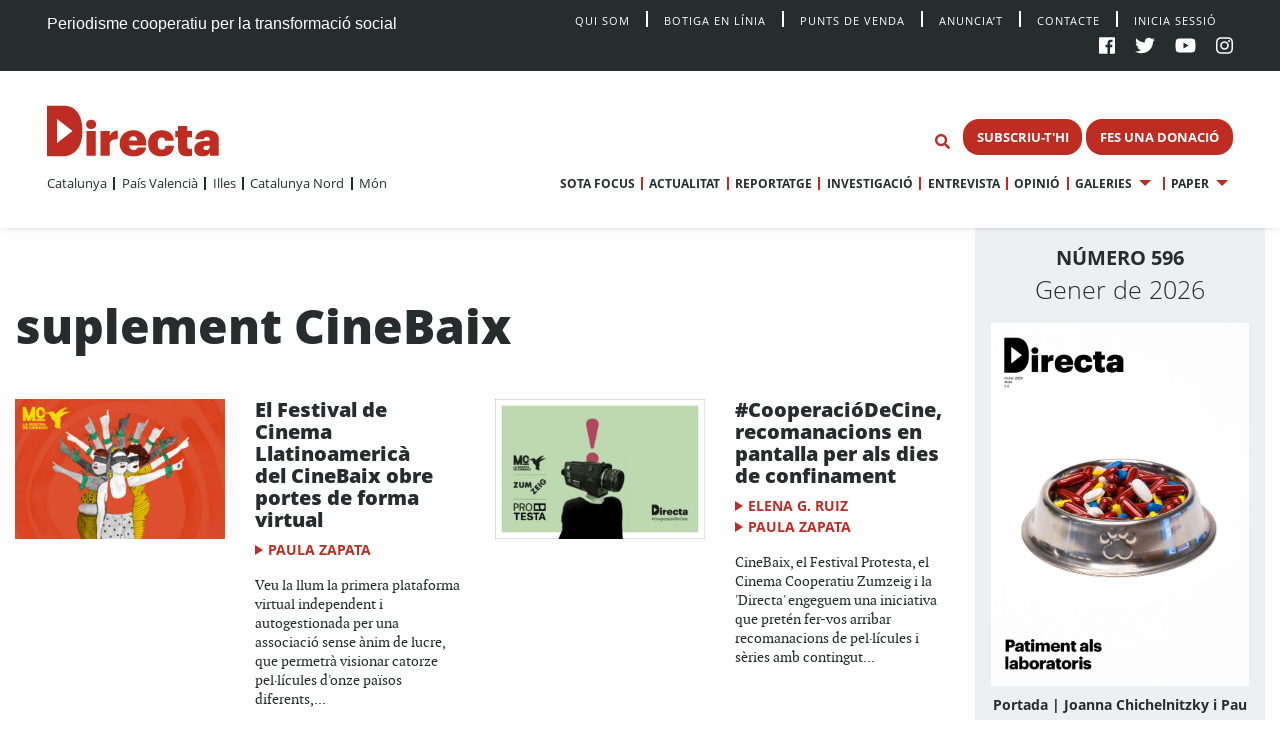

--- FILE ---
content_type: text/html; charset=UTF-8
request_url: https://directa.cat/tag/suplement-cinebaix/
body_size: 10965
content:
<!doctype html>
<html lang="ca">
  <head>
  <meta charset="utf-8">
  <meta http-equiv="x-ua-compatible" content="ie=edge">
  <meta name="viewport" content="width=device-width, initial-scale=1, shrink-to-fit=no">
  <meta name='robots' content='index, follow, max-image-preview:large, max-snippet:-1, max-video-preview:-1' />

	<!-- This site is optimized with the Yoast SEO plugin v20.13 - https://yoast.com/wordpress/plugins/seo/ -->
	<title>suplement CineBaix Archives - directa.cat</title>
	<link rel="canonical" href="https://directa.cat/tag/suplement-cinebaix/" />
	<meta property="og:locale" content="ca_ES" />
	<meta property="og:type" content="article" />
	<meta property="og:title" content="suplement CineBaix Archives - directa.cat" />
	<meta property="og:url" content="https://directa.cat/tag/suplement-cinebaix/" />
	<meta property="og:site_name" content="directa.cat" />
	<meta name="twitter:card" content="summary_large_image" />
	<script type="application/ld+json" class="yoast-schema-graph">{"@context":"https://schema.org","@graph":[{"@type":"CollectionPage","@id":"https://directa.cat/tag/suplement-cinebaix/","url":"https://directa.cat/tag/suplement-cinebaix/","name":"suplement CineBaix Archives - directa.cat","isPartOf":{"@id":"https://directa.cat/#website"},"primaryImageOfPage":{"@id":"https://directa.cat/tag/suplement-cinebaix/#primaryimage"},"image":{"@id":"https://directa.cat/tag/suplement-cinebaix/#primaryimage"},"thumbnailUrl":"/app/uploads/2020/04/IMATGE-NOTI-CINEBAIX-WEB-01.jpg","breadcrumb":{"@id":"https://directa.cat/tag/suplement-cinebaix/#breadcrumb"},"inLanguage":"ca"},{"@type":"ImageObject","inLanguage":"ca","@id":"https://directa.cat/tag/suplement-cinebaix/#primaryimage","url":"/app/uploads/2020/04/IMATGE-NOTI-CINEBAIX-WEB-01.jpg","contentUrl":"/app/uploads/2020/04/IMATGE-NOTI-CINEBAIX-WEB-01.jpg","width":1440,"height":960},{"@type":"BreadcrumbList","@id":"https://directa.cat/tag/suplement-cinebaix/#breadcrumb","itemListElement":[{"@type":"ListItem","position":1,"name":"Home","item":"https://directa.cat/"},{"@type":"ListItem","position":2,"name":"suplement CineBaix"}]},{"@type":"WebSite","@id":"https://directa.cat/#website","url":"https://directa.cat/","name":"directa.cat","description":"Mitjà d&#039;informació per la transformació social","potentialAction":[{"@type":"SearchAction","target":{"@type":"EntryPoint","urlTemplate":"https://directa.cat/?s={search_term_string}"},"query-input":"required name=search_term_string"}],"inLanguage":"ca"}]}</script>
	<!-- / Yoast SEO plugin. -->


<link rel='dns-prefetch' href='//cdn.jsdelivr.net' />
<link rel="alternate" type="application/rss+xml" title="directa.cat &raquo; suplement CineBaix Canal de les etiquetes" href="https://directa.cat/tag/suplement-cinebaix/feed/" />
<link rel='stylesheet' id='wp-block-library-css' href='https://directa.cat/wp/wp-includes/css/dist/block-library/style.min.css?ver=6.2.2' type='text/css' media='all' />
<link rel='stylesheet' id='classic-theme-styles-css' href='https://directa.cat/wp/wp-includes/css/classic-themes.min.css?ver=6.2.2' type='text/css' media='all' />
<style id='global-styles-inline-css' type='text/css'>
body{--wp--preset--color--black: #000000;--wp--preset--color--cyan-bluish-gray: #abb8c3;--wp--preset--color--white: #ffffff;--wp--preset--color--pale-pink: #f78da7;--wp--preset--color--vivid-red: #cf2e2e;--wp--preset--color--luminous-vivid-orange: #ff6900;--wp--preset--color--luminous-vivid-amber: #fcb900;--wp--preset--color--light-green-cyan: #7bdcb5;--wp--preset--color--vivid-green-cyan: #00d084;--wp--preset--color--pale-cyan-blue: #8ed1fc;--wp--preset--color--vivid-cyan-blue: #0693e3;--wp--preset--color--vivid-purple: #9b51e0;--wp--preset--gradient--vivid-cyan-blue-to-vivid-purple: linear-gradient(135deg,rgba(6,147,227,1) 0%,rgb(155,81,224) 100%);--wp--preset--gradient--light-green-cyan-to-vivid-green-cyan: linear-gradient(135deg,rgb(122,220,180) 0%,rgb(0,208,130) 100%);--wp--preset--gradient--luminous-vivid-amber-to-luminous-vivid-orange: linear-gradient(135deg,rgba(252,185,0,1) 0%,rgba(255,105,0,1) 100%);--wp--preset--gradient--luminous-vivid-orange-to-vivid-red: linear-gradient(135deg,rgba(255,105,0,1) 0%,rgb(207,46,46) 100%);--wp--preset--gradient--very-light-gray-to-cyan-bluish-gray: linear-gradient(135deg,rgb(238,238,238) 0%,rgb(169,184,195) 100%);--wp--preset--gradient--cool-to-warm-spectrum: linear-gradient(135deg,rgb(74,234,220) 0%,rgb(151,120,209) 20%,rgb(207,42,186) 40%,rgb(238,44,130) 60%,rgb(251,105,98) 80%,rgb(254,248,76) 100%);--wp--preset--gradient--blush-light-purple: linear-gradient(135deg,rgb(255,206,236) 0%,rgb(152,150,240) 100%);--wp--preset--gradient--blush-bordeaux: linear-gradient(135deg,rgb(254,205,165) 0%,rgb(254,45,45) 50%,rgb(107,0,62) 100%);--wp--preset--gradient--luminous-dusk: linear-gradient(135deg,rgb(255,203,112) 0%,rgb(199,81,192) 50%,rgb(65,88,208) 100%);--wp--preset--gradient--pale-ocean: linear-gradient(135deg,rgb(255,245,203) 0%,rgb(182,227,212) 50%,rgb(51,167,181) 100%);--wp--preset--gradient--electric-grass: linear-gradient(135deg,rgb(202,248,128) 0%,rgb(113,206,126) 100%);--wp--preset--gradient--midnight: linear-gradient(135deg,rgb(2,3,129) 0%,rgb(40,116,252) 100%);--wp--preset--duotone--dark-grayscale: url('#wp-duotone-dark-grayscale');--wp--preset--duotone--grayscale: url('#wp-duotone-grayscale');--wp--preset--duotone--purple-yellow: url('#wp-duotone-purple-yellow');--wp--preset--duotone--blue-red: url('#wp-duotone-blue-red');--wp--preset--duotone--midnight: url('#wp-duotone-midnight');--wp--preset--duotone--magenta-yellow: url('#wp-duotone-magenta-yellow');--wp--preset--duotone--purple-green: url('#wp-duotone-purple-green');--wp--preset--duotone--blue-orange: url('#wp-duotone-blue-orange');--wp--preset--font-size--small: 13px;--wp--preset--font-size--medium: 20px;--wp--preset--font-size--large: 36px;--wp--preset--font-size--x-large: 42px;--wp--preset--spacing--20: 0.44rem;--wp--preset--spacing--30: 0.67rem;--wp--preset--spacing--40: 1rem;--wp--preset--spacing--50: 1.5rem;--wp--preset--spacing--60: 2.25rem;--wp--preset--spacing--70: 3.38rem;--wp--preset--spacing--80: 5.06rem;--wp--preset--shadow--natural: 6px 6px 9px rgba(0, 0, 0, 0.2);--wp--preset--shadow--deep: 12px 12px 50px rgba(0, 0, 0, 0.4);--wp--preset--shadow--sharp: 6px 6px 0px rgba(0, 0, 0, 0.2);--wp--preset--shadow--outlined: 6px 6px 0px -3px rgba(255, 255, 255, 1), 6px 6px rgba(0, 0, 0, 1);--wp--preset--shadow--crisp: 6px 6px 0px rgba(0, 0, 0, 1);}:where(.is-layout-flex){gap: 0.5em;}body .is-layout-flow > .alignleft{float: left;margin-inline-start: 0;margin-inline-end: 2em;}body .is-layout-flow > .alignright{float: right;margin-inline-start: 2em;margin-inline-end: 0;}body .is-layout-flow > .aligncenter{margin-left: auto !important;margin-right: auto !important;}body .is-layout-constrained > .alignleft{float: left;margin-inline-start: 0;margin-inline-end: 2em;}body .is-layout-constrained > .alignright{float: right;margin-inline-start: 2em;margin-inline-end: 0;}body .is-layout-constrained > .aligncenter{margin-left: auto !important;margin-right: auto !important;}body .is-layout-constrained > :where(:not(.alignleft):not(.alignright):not(.alignfull)){max-width: var(--wp--style--global--content-size);margin-left: auto !important;margin-right: auto !important;}body .is-layout-constrained > .alignwide{max-width: var(--wp--style--global--wide-size);}body .is-layout-flex{display: flex;}body .is-layout-flex{flex-wrap: wrap;align-items: center;}body .is-layout-flex > *{margin: 0;}:where(.wp-block-columns.is-layout-flex){gap: 2em;}.has-black-color{color: var(--wp--preset--color--black) !important;}.has-cyan-bluish-gray-color{color: var(--wp--preset--color--cyan-bluish-gray) !important;}.has-white-color{color: var(--wp--preset--color--white) !important;}.has-pale-pink-color{color: var(--wp--preset--color--pale-pink) !important;}.has-vivid-red-color{color: var(--wp--preset--color--vivid-red) !important;}.has-luminous-vivid-orange-color{color: var(--wp--preset--color--luminous-vivid-orange) !important;}.has-luminous-vivid-amber-color{color: var(--wp--preset--color--luminous-vivid-amber) !important;}.has-light-green-cyan-color{color: var(--wp--preset--color--light-green-cyan) !important;}.has-vivid-green-cyan-color{color: var(--wp--preset--color--vivid-green-cyan) !important;}.has-pale-cyan-blue-color{color: var(--wp--preset--color--pale-cyan-blue) !important;}.has-vivid-cyan-blue-color{color: var(--wp--preset--color--vivid-cyan-blue) !important;}.has-vivid-purple-color{color: var(--wp--preset--color--vivid-purple) !important;}.has-black-background-color{background-color: var(--wp--preset--color--black) !important;}.has-cyan-bluish-gray-background-color{background-color: var(--wp--preset--color--cyan-bluish-gray) !important;}.has-white-background-color{background-color: var(--wp--preset--color--white) !important;}.has-pale-pink-background-color{background-color: var(--wp--preset--color--pale-pink) !important;}.has-vivid-red-background-color{background-color: var(--wp--preset--color--vivid-red) !important;}.has-luminous-vivid-orange-background-color{background-color: var(--wp--preset--color--luminous-vivid-orange) !important;}.has-luminous-vivid-amber-background-color{background-color: var(--wp--preset--color--luminous-vivid-amber) !important;}.has-light-green-cyan-background-color{background-color: var(--wp--preset--color--light-green-cyan) !important;}.has-vivid-green-cyan-background-color{background-color: var(--wp--preset--color--vivid-green-cyan) !important;}.has-pale-cyan-blue-background-color{background-color: var(--wp--preset--color--pale-cyan-blue) !important;}.has-vivid-cyan-blue-background-color{background-color: var(--wp--preset--color--vivid-cyan-blue) !important;}.has-vivid-purple-background-color{background-color: var(--wp--preset--color--vivid-purple) !important;}.has-black-border-color{border-color: var(--wp--preset--color--black) !important;}.has-cyan-bluish-gray-border-color{border-color: var(--wp--preset--color--cyan-bluish-gray) !important;}.has-white-border-color{border-color: var(--wp--preset--color--white) !important;}.has-pale-pink-border-color{border-color: var(--wp--preset--color--pale-pink) !important;}.has-vivid-red-border-color{border-color: var(--wp--preset--color--vivid-red) !important;}.has-luminous-vivid-orange-border-color{border-color: var(--wp--preset--color--luminous-vivid-orange) !important;}.has-luminous-vivid-amber-border-color{border-color: var(--wp--preset--color--luminous-vivid-amber) !important;}.has-light-green-cyan-border-color{border-color: var(--wp--preset--color--light-green-cyan) !important;}.has-vivid-green-cyan-border-color{border-color: var(--wp--preset--color--vivid-green-cyan) !important;}.has-pale-cyan-blue-border-color{border-color: var(--wp--preset--color--pale-cyan-blue) !important;}.has-vivid-cyan-blue-border-color{border-color: var(--wp--preset--color--vivid-cyan-blue) !important;}.has-vivid-purple-border-color{border-color: var(--wp--preset--color--vivid-purple) !important;}.has-vivid-cyan-blue-to-vivid-purple-gradient-background{background: var(--wp--preset--gradient--vivid-cyan-blue-to-vivid-purple) !important;}.has-light-green-cyan-to-vivid-green-cyan-gradient-background{background: var(--wp--preset--gradient--light-green-cyan-to-vivid-green-cyan) !important;}.has-luminous-vivid-amber-to-luminous-vivid-orange-gradient-background{background: var(--wp--preset--gradient--luminous-vivid-amber-to-luminous-vivid-orange) !important;}.has-luminous-vivid-orange-to-vivid-red-gradient-background{background: var(--wp--preset--gradient--luminous-vivid-orange-to-vivid-red) !important;}.has-very-light-gray-to-cyan-bluish-gray-gradient-background{background: var(--wp--preset--gradient--very-light-gray-to-cyan-bluish-gray) !important;}.has-cool-to-warm-spectrum-gradient-background{background: var(--wp--preset--gradient--cool-to-warm-spectrum) !important;}.has-blush-light-purple-gradient-background{background: var(--wp--preset--gradient--blush-light-purple) !important;}.has-blush-bordeaux-gradient-background{background: var(--wp--preset--gradient--blush-bordeaux) !important;}.has-luminous-dusk-gradient-background{background: var(--wp--preset--gradient--luminous-dusk) !important;}.has-pale-ocean-gradient-background{background: var(--wp--preset--gradient--pale-ocean) !important;}.has-electric-grass-gradient-background{background: var(--wp--preset--gradient--electric-grass) !important;}.has-midnight-gradient-background{background: var(--wp--preset--gradient--midnight) !important;}.has-small-font-size{font-size: var(--wp--preset--font-size--small) !important;}.has-medium-font-size{font-size: var(--wp--preset--font-size--medium) !important;}.has-large-font-size{font-size: var(--wp--preset--font-size--large) !important;}.has-x-large-font-size{font-size: var(--wp--preset--font-size--x-large) !important;}
.wp-block-navigation a:where(:not(.wp-element-button)){color: inherit;}
:where(.wp-block-columns.is-layout-flex){gap: 2em;}
.wp-block-pullquote{font-size: 1.5em;line-height: 1.6;}
</style>
<link rel='stylesheet' id='style_login_widget-css' href='/app/plugins/miniorange-login-with-eve-online-google-facebook%20%20%20%20%20%20%20%20%20%20%20%20%20%20/css/style_login_widget.min.css?ver=6.26.11' type='text/css' media='all' />
<link rel='stylesheet' id='sage/main.css-css' href='/app/themes/directa-theme/dist/styles/main_b4f907df.css' type='text/css' media='all' />
<script type='text/javascript' src='https://directa.cat/wp/wp-includes/js/jquery/jquery.min.js?ver=3.6.4' id='jquery-core-js'></script>
<script type='text/javascript' src='https://directa.cat/wp/wp-includes/js/jquery/jquery-migrate.min.js?ver=3.4.0' id='jquery-migrate-js'></script>
<script type='text/javascript' src='https://cdn.jsdelivr.net/gh/alpinejs/alpine@v2.8.1/dist/alpine.min.js?ver=v2.8.1' id='alpine-js'></script>
<link rel="https://api.w.org/" href="https://directa.cat/wp-json/" /><link rel="alternate" type="application/json" href="https://directa.cat/wp-json/wp/v2/tags/5823" /><link rel="EditURI" type="application/rsd+xml" title="RSD" href="https://directa.cat/wp/xmlrpc.php?rsd" />
<link rel="wlwmanifest" type="application/wlwmanifest+xml" href="https://directa.cat/wp/wp-includes/wlwmanifest.xml" />
<meta name="generator" content="WordPress 6.2.2" />

<!-- This site is using AdRotate v5.12.2 to display their advertisements - https://ajdg.solutions/ -->
<!-- AdRotate CSS -->
<style type="text/css" media="screen">
	.g { margin:0px; padding:0px; overflow:hidden; line-height:1; zoom:1; }
	.g img { height:auto; }
	.g-col { position:relative; float:left; }
	.g-col:first-child { margin-left: 0; }
	.g-col:last-child { margin-right: 0; }
	@media only screen and (max-width: 480px) {
		.g-col, .g-dyn, .g-single { width:100%; margin-left:0; margin-right:0; }
	}
</style>
<!-- /AdRotate CSS -->

<link rel="icon" href="/app/uploads/2020/01/cropped-D-de-Directa-1-32x32.png" sizes="32x32" />
<link rel="icon" href="/app/uploads/2020/01/cropped-D-de-Directa-1-192x192.png" sizes="192x192" />
<link rel="apple-touch-icon" href="/app/uploads/2020/01/cropped-D-de-Directa-1-180x180.png" />
<meta name="msapplication-TileImage" content="/app/uploads/2020/01/cropped-D-de-Directa-1-270x270.png" />
<!-- Matomo -->
<script type="text/javascript">
  var _paq = window._paq = window._paq || [];
  /* tracker methods like "setCustomDimension" should be called before "trackPageView" */
  _paq.push(['trackAllContentImpressions']);
  _paq.push(['trackPageView']);
  _paq.push(['enableLinkTracking']);
  (function() {
    var u="//stats.directa.cat/";
    _paq.push(['setTrackerUrl', u+'matomo.php']);
    _paq.push(['setSiteId', '1']);
    var d=document, g=d.createElement('script'), s=d.getElementsByTagName('script')[0];
    g.type='text/javascript'; g.async=true; g.src=u+'matomo.js'; s.parentNode.insertBefore(g,s);
  })();
</script>
<!-- End Matomo Code -->
<!-- Global site tag (gtag.js) - Google Analytics -->
<script async src="https://www.googletagmanager.com/gtag/js?id=UA-227718072-1"></script>
<script>
  window.dataLayer = window.dataLayer || [];
  function gtag(){dataLayer.push(arguments);}
  gtag('js', new Date());

  gtag('config', 'UA-227718072-1');
</script>


</head>
  <body class="archive tag tag-suplement-cinebaix tag-5823 sidebar-primary app-data index-data archive-data tag-data tag-5823-data tag-suplement-cinebaix-data">
        <div class="social-bar row expanded bg-black cl-white fix-1-both">
    <div class="social-bar-left column large-4 medium-8 show-for-medium">
      <span>Periodisme cooperatiu per la transformació social</span>
    </div>

    <div class="social-bar-left column small-4 hide-for-medium">
      <span><a class="cl-white" title="directa.cat | Periodisme cooperatiu per la transformació social" href="/">directa.cat</a></span>
    </div>

    <div class="column large-8 medium-4 small-8">
    <div class="social-bar-right">
        <div class="menu social-bar-center text-right show-for-large">
                      <ul id="top-nav" class="menu simple vertical large-horizontal"><li><a class="navbar-item " href="/qui-som/">Qui Som</a></li><li><a class="navbar-item " href="https://botiga.directa.cat/">Botiga  en línia</a></li><li><a class="navbar-item " href="https://directa.cat/punts-de-venda/">Punts de venda</a></li><li><a class="navbar-item " href="https://directa.cat/publicitat/">Anuncia’t</a></li><li><a class="navbar-item " href="https://directa.cat/contacte/">Contacte</a></li><li><a href="/wp/?option=oauthredirect&app_name=LaDirecta Auth">Inicia sessió</a></li></ul>
                  </div>
        <ul>
          <li><a target="_blank" title="La Directa a Facebook" href="https://es-es.facebook.com/Directa/"><i class="fab fa-facebook"></a></i></li>
          <li><a target="_blank" title="La Directa a Twitter" href="https://twitter.com/la_directa"><i class="fab fa-twitter"></a></i></li>
          <li><a target="_blank" title="La Directa a Youtube" href="https://www.youtube.com/user/avdirecta"><i class="fab fa-youtube"></a></i></li>
          <li><a target="_blank" title="La Directa a Instagram" href="https://www.instagram.com/directa.cat/"><i class="fab fa-instagram"></a></i></li>
        </ul>
      </div>
    </div>
  </div>

  <div class="show-for-large" data-sticky-container data-check-every="-1" data-show-for="large" data-hide-for="medium">
    <div class="top-bar" id="responsive-menu" data-sticky data-margin-top='0' data-margin-bottom='0' data-top-anchor='48'>

      <div class="row expanded">
        <div class="column medium-3 show-for-large " data-dropdown-menu>
          <a class="header-logo" href="https://directa.cat/">
            
                          <svg id="directa__brand" version="1.1" x="0px" y="0px" viewBox="0 0 400 106" style="enable-background:new 0 0 361.7 106;" xml:space="preserve" width="190px" height="55.633px">
  <style type="text/css">
    .st0{fill:#BF2C22;}
  </style>
  <defs></defs>
  <g>
    <path class="st0" d="M21,78.4V27.7L53.7,53L21,78.4z M34.1,0.1c-0.3,0-0.6,0-1,0L22.1,0c-0.1,0-0.2,0-0.3,0H1.3C0.6,0,0,0.6,0,1.3
    v103.3c0,0.7,0.8,1.3,1.5,1.3h19.9l0,0l11.1,0c0.5,0,1,0.1,1.5,0.1c13.7,0,40.5-9.1,40.5-52.3C74.6,1.7,43.9,0.1,34.1,0.1"></path>
      <g>
        <path class="st0" d="M83.2,52.9h19.4v51.8H83.2V52.9z M82.3,39.2c0-5.8,4.6-9.9,10.6-9.9c5.9,0,10.5,4.2,10.5,9.9
        c0,5.7-4.6,9.8-10.5,9.8C86.8,49,82.3,44.9,82.3,39.2"></path>
        <path class="st0" d="M112.6,52.9h19.5v10.5c3.3-8,8.9-11.3,16.7-11.2v18.2c-10.8-0.6-16.7,3-16.7,10.4v23.9h-19.5V52.9z"></path>
        <path class="st0" d="M189.8,72.9c-0.2-5.6-2.9-8.9-8.1-8.9c-4.8,0-8.1,3.1-8.9,8.9H189.8z M153,79.5v-0.8
        c0-16.9,12.9-27.3,28.7-27.3c14.6,0,27,8.3,27,27v4.8h-36c0.5,6.2,4.2,9.6,9.7,9.6c5.5,0,7.5-2.6,8.1-5.5h18.2
        c-1.6,11.9-10.6,18.8-27.1,18.8C165.2,106,153,96.6,153,79.5"></path>
        <path class="st0" d="M212.9,79.6v-0.8c0-17.6,12.5-27.3,28.1-27.3c13,0,25,5.6,26,21.8h-18.3c-0.6-4.2-2.4-6.8-7.1-6.8
        c-5.7,0-8.7,4-8.7,11.9v0.8c0,8.4,2.8,12.7,9,12.7c4.5,0,7.4-2.8,7.9-7.8h17.5c-0.5,13.4-9.3,22-26.8,22
        C224.9,106,212.9,97.2,212.9,79.6"></path>
        <path class="st0" d="M276,87.4V66h-6V52.9h6V42.3h19.5v10.6h9.9V66h-9.9v19.5c0,3.6,1.9,5.1,5.1,5.1c1.8,0,3.2-0.2,4.9-0.8v14.7
        c-2.4,0.7-6,1.5-10.3,1.5C282.9,105.9,276,100.4,276,87.4"></path>
        <path class="st0" d="M342.4,86.6v-2.7h-4.2c-6.5,0-8.9,1.3-8.9,5c0,2.5,1.9,4.1,5.4,4.1C339.2,92.9,342.4,90.5,342.4,86.6
        M310.1,90.4c0-12.2,9.9-17,27.9-17h4.5v-0.9c0-4.4-0.8-7.5-6-7.5c-4.5,0-5.9,2.9-6.1,5.5H312c0.8-12.7,10.7-19.1,25.6-19.1
        c15.1,0,24.2,6.1,24.2,19.8v33.5h-18.8v-5.9c-2.2,3.6-6.7,7.2-15.2,7.2C318.4,106,310.1,101.5,310.1,90.4"></path>
        <g>
      		<circle class="live-minut" cx="375" cy="42" r="8" />
      	</g>
      </g>
  </g>
</svg>
                      </a>
        </div>

        <div class="column medium-9 text-right fix-1-up">
          <div class="column top-bar-right top-bar-right-sticky">
                          <ul id="main-nav" data-dropdown-menu class="menu dropdown simple vertical large-horizontal text-right"><li><a class="navbar-item " href="https://directa.cat/sotafocus/">Sota focus</a></li><li><a class="navbar-item " href="https://directa.cat/portada-actualitat/">Actualitat</a></li><li><a class="navbar-item " href="https://directa.cat/portada-reportatge/">Reportatge</a></li><li><a class="navbar-item " href="https://directa.cat/portada-investigacio/">Investigació</a></li><li><a class="navbar-item " href="https://directa.cat/portada-entrevistes/">Entrevista</a></li><li><a class="navbar-item " href="https://directa.cat/portada-opinio/">Opinió</a></li><li class="is-dropdown-submenu-parent"><a class="navbar-item " href="#">Galeries</a><ul class="menu nested"><li><a class="navbar-item " href="https://directa.cat/portada-fotogaleries/">Fotografia</a></li><li><a class="navbar-item " href="https://directa.cat/portada-video/">Vídeo</a></li><li><a class="navbar-item " href="https://directa.cat/portada-docs-directa/">Docs Directa</a></li><li><a class="navbar-item " href="http://www.interactius.directa.cat/#!/">Interactius</a></li></ul></li><li class="is-dropdown-submenu-parent"><a class="navbar-item " href="https://directa.cat/papers/">Paper</a><ul class="menu nested"><li><a class="navbar-item " href="https://directa.cat/categories/mensual/sota-focus/">Sota Focus</a></li><li><a class="navbar-item " href="https://directa.cat/categories/mensual/sobiranies/">Sobiranies</a></li><li><a class="navbar-item " href="https://directa.cat/categories/mensual/lentrevista/">L&#039;entrevista</a></li><li><a class="navbar-item " href="https://directa.cat/categories/mensual/internacional-nou-paper/">Internacional</a></li><li><a class="navbar-item " href="https://directa.cat/categories/mensual/ideari/">Ideari</a></li><li><a class="navbar-item " href="https://directa.cat/categories/mensual/som-cooperativa/">Som cooperativa</a></li></ul></li></ul>
                        </div>

          <ul id="top--search" class="menu menu-search bg-white">
    <li class="">
    <form role="search" method="get" action="/" name="mainSearch">
      <input id="search-form" class="hide" name="s" type="search" placeholder="Cerca" data-toggler="show" value="">
    </form>
    </li>
    <li class="">
      <button type="button" class="button bg-white cl-red" name="buttonSearch" value="Set Focus" data-toggle="search-form" >
        <i class="fas fa-search"></i>
      </button>
    </li>
</ul>

                      <span class="directa__header--buttons">
                              
                                  <a href="https://directa.cat/subscriu-thi/" class="button small menu--button">SUBSCRIU-T&#039;HI</a>
                                              
                                  <a href="https://directa.cat/campaigns/fes-una-donacio/" class="button small menu--button">FES UNA DONACIÓ</a>
                                          </span>
                  </div>
      </div>

      <div class="row expanded nav-menus">

        <div class="column top-bar-left">
                      <ul id="" data-dropdown-menu class="menu simple vertical large-horizontal"><li><a class="navbar-item " href="https://directa.cat/portada-catalunya/">Catalunya</a></li><li><a class="navbar-item " href="https://directa.cat/portada-pais-valencia/">País Valencià</a></li><li><a class="navbar-item " href="https://directa.cat/portada-illes/">Illes</a></li><li><a class="navbar-item " href="https://directa.cat/portada-catalunya-nord/">Catalunya Nord</a></li><li><a class="navbar-item " href="https://directa.cat/internacional/">Món</a></li></ul>
                    </div>

        <div class="column top-bar-right top-bar-right-unstuck">
                      <ul id="main-nav" data-dropdown-menu class="menu dropdown simple vertical large-horizontal text-right"><li><a class="navbar-item " href="https://directa.cat/sotafocus/">Sota focus</a></li><li><a class="navbar-item " href="https://directa.cat/portada-actualitat/">Actualitat</a></li><li><a class="navbar-item " href="https://directa.cat/portada-reportatge/">Reportatge</a></li><li><a class="navbar-item " href="https://directa.cat/portada-investigacio/">Investigació</a></li><li><a class="navbar-item " href="https://directa.cat/portada-entrevistes/">Entrevista</a></li><li><a class="navbar-item " href="https://directa.cat/portada-opinio/">Opinió</a></li><li class="is-dropdown-submenu-parent"><a class="navbar-item " href="#">Galeries</a><ul class="menu nested"><li><a class="navbar-item " href="https://directa.cat/portada-fotogaleries/">Fotografia</a></li><li><a class="navbar-item " href="https://directa.cat/portada-video/">Vídeo</a></li><li><a class="navbar-item " href="https://directa.cat/portada-docs-directa/">Docs Directa</a></li><li><a class="navbar-item " href="http://www.interactius.directa.cat/#!/">Interactius</a></li></ul></li><li class="is-dropdown-submenu-parent"><a class="navbar-item " href="https://directa.cat/papers/">Paper</a><ul class="menu nested"><li><a class="navbar-item " href="https://directa.cat/categories/mensual/sota-focus/">Sota Focus</a></li><li><a class="navbar-item " href="https://directa.cat/categories/mensual/sobiranies/">Sobiranies</a></li><li><a class="navbar-item " href="https://directa.cat/categories/mensual/lentrevista/">L&#039;entrevista</a></li><li><a class="navbar-item " href="https://directa.cat/categories/mensual/internacional-nou-paper/">Internacional</a></li><li><a class="navbar-item " href="https://directa.cat/categories/mensual/ideari/">Ideari</a></li><li><a class="navbar-item " href="https://directa.cat/categories/mensual/som-cooperativa/">Som cooperativa</a></li></ul></li></ul>
                    </div>
      </div>
    </div>
  </div>

<div id="" class="hide-for-large" data-hide-for="large" data-sticky data-margin-top='0' data-check-every="0" data-margin-bottom='0' data-top-anchor='48' data-sticky-on="small">
  <div class="title-bar bg-white show-for-small" data-hide-for="large" data-responsive-toggle="responsive-menu-m">

  <div id="menuToggle">
    <input class="menu-icon" type="checkbox" data-toggle="responsive-menu-m">
      <span></span>
      <span></span>
      <span></span>
    </input>
  </div>

    <div class="title-bar-title ">
      <a class="responsive-logo header-logo" href="https://directa.cat/">
                          <svg id="directa__brand" version="1.1" x="0px" y="0px" viewBox="0 0 400 106" style="enable-background:new 0 0 361.7 106;" xml:space="preserve" width="190px" height="55.633px">
  <style type="text/css">
    .st0{fill:#BF2C22;}
  </style>
  <defs></defs>
  <g>
    <path class="st0" d="M21,78.4V27.7L53.7,53L21,78.4z M34.1,0.1c-0.3,0-0.6,0-1,0L22.1,0c-0.1,0-0.2,0-0.3,0H1.3C0.6,0,0,0.6,0,1.3
    v103.3c0,0.7,0.8,1.3,1.5,1.3h19.9l0,0l11.1,0c0.5,0,1,0.1,1.5,0.1c13.7,0,40.5-9.1,40.5-52.3C74.6,1.7,43.9,0.1,34.1,0.1"></path>
      <g>
        <path class="st0" d="M83.2,52.9h19.4v51.8H83.2V52.9z M82.3,39.2c0-5.8,4.6-9.9,10.6-9.9c5.9,0,10.5,4.2,10.5,9.9
        c0,5.7-4.6,9.8-10.5,9.8C86.8,49,82.3,44.9,82.3,39.2"></path>
        <path class="st0" d="M112.6,52.9h19.5v10.5c3.3-8,8.9-11.3,16.7-11.2v18.2c-10.8-0.6-16.7,3-16.7,10.4v23.9h-19.5V52.9z"></path>
        <path class="st0" d="M189.8,72.9c-0.2-5.6-2.9-8.9-8.1-8.9c-4.8,0-8.1,3.1-8.9,8.9H189.8z M153,79.5v-0.8
        c0-16.9,12.9-27.3,28.7-27.3c14.6,0,27,8.3,27,27v4.8h-36c0.5,6.2,4.2,9.6,9.7,9.6c5.5,0,7.5-2.6,8.1-5.5h18.2
        c-1.6,11.9-10.6,18.8-27.1,18.8C165.2,106,153,96.6,153,79.5"></path>
        <path class="st0" d="M212.9,79.6v-0.8c0-17.6,12.5-27.3,28.1-27.3c13,0,25,5.6,26,21.8h-18.3c-0.6-4.2-2.4-6.8-7.1-6.8
        c-5.7,0-8.7,4-8.7,11.9v0.8c0,8.4,2.8,12.7,9,12.7c4.5,0,7.4-2.8,7.9-7.8h17.5c-0.5,13.4-9.3,22-26.8,22
        C224.9,106,212.9,97.2,212.9,79.6"></path>
        <path class="st0" d="M276,87.4V66h-6V52.9h6V42.3h19.5v10.6h9.9V66h-9.9v19.5c0,3.6,1.9,5.1,5.1,5.1c1.8,0,3.2-0.2,4.9-0.8v14.7
        c-2.4,0.7-6,1.5-10.3,1.5C282.9,105.9,276,100.4,276,87.4"></path>
        <path class="st0" d="M342.4,86.6v-2.7h-4.2c-6.5,0-8.9,1.3-8.9,5c0,2.5,1.9,4.1,5.4,4.1C339.2,92.9,342.4,90.5,342.4,86.6
        M310.1,90.4c0-12.2,9.9-17,27.9-17h4.5v-0.9c0-4.4-0.8-7.5-6-7.5c-4.5,0-5.9,2.9-6.1,5.5H312c0.8-12.7,10.7-19.1,25.6-19.1
        c15.1,0,24.2,6.1,24.2,19.8v33.5h-18.8v-5.9c-2.2,3.6-6.7,7.2-15.2,7.2C318.4,106,310.1,101.5,310.1,90.4"></path>
        <g>
      		<circle class="live-minut" cx="375" cy="42" r="8" />
      	</g>
      </g>
  </g>
</svg>
              </a>
    </div>

          <span class="directa__header--buttons">
                  
                      <a href="https://directa.cat/subscriu-thi/" class="button small menu--button">SUBSCRIU-T&#039;HI</a>
                            
                      <a href="https://directa.cat/campaigns/fes-una-donacio/" class="button small menu--button">FES UNA DONACIÓ</a>
                        </span>
    
    <div class="title-bar-right">
      <button type="button" class="button bg-white cl-red" name="buttonSearch" value="Set Focus" data-toggle="search-form-r" >
        <i class="fas fa-search"></i>
      </button>
    </div>
    <div class="row expanded search-input">
      <div class="column">
        <form id="search-form-r" class="hide input-group fix-1-up" data-toggler="show" role="search" method="get" action="/" name="mainSearch">

          <input name="s" class="input-group-field" type="search" placeholder="Cerca" value="">

          <div class=" input-group-button">
            <button type="submit" class="button bg-red cl-white" value="submit">
              ↵
            </button>
          </div>
        </form>
      </div>
    </div>

    <div id="responsive-menu-m" class="">
      <div class="social-bar-center">
                  <ul id="top-nav" class="menu horizontal align-left"><li><a class="navbar-item " href="/qui-som/">Qui Som</a></li><li><a class="navbar-item " href="https://botiga.directa.cat/">Botiga  en línia</a></li><li><a class="navbar-item " href="https://directa.cat/punts-de-venda/">Punts de venda</a></li><li><a class="navbar-item " href="https://directa.cat/publicitat/">Anuncia’t</a></li><li><a class="navbar-item " href="https://directa.cat/contacte/">Contacte</a></li><li><a href="/wp/?option=oauthredirect&app_name=LaDirecta Auth">Inicia sessió</a></li></ul>
                  </div>

        <div class="top-bar-left">
                      <ul id="" class="fix-1-both menu horizontal align-left"><li><a class="navbar-item " href="https://directa.cat/portada-catalunya/">Catalunya</a></li><li><a class="navbar-item " href="https://directa.cat/portada-pais-valencia/">País Valencià</a></li><li><a class="navbar-item " href="https://directa.cat/portada-illes/">Illes</a></li><li><a class="navbar-item " href="https://directa.cat/portada-catalunya-nord/">Catalunya Nord</a></li><li><a class="navbar-item " href="https://directa.cat/internacional/">Món</a></li></ul>
                      </div>

          <div class="top-bar-right bg-white">
                          <ul id="main-nav" class="vertical menu" data-responsive-menu="accordion large-dropdown"><li><a class="navbar-item " href="https://directa.cat/sotafocus/">Sota focus</a></li><li><a class="navbar-item " href="https://directa.cat/portada-actualitat/">Actualitat</a></li><li><a class="navbar-item " href="https://directa.cat/portada-reportatge/">Reportatge</a></li><li><a class="navbar-item " href="https://directa.cat/portada-investigacio/">Investigació</a></li><li><a class="navbar-item " href="https://directa.cat/portada-entrevistes/">Entrevista</a></li><li><a class="navbar-item " href="https://directa.cat/portada-opinio/">Opinió</a></li><li class="is-dropdown-submenu-parent"><a class="navbar-item " href="#">Galeries</a><ul class="menu nested"><li><a class="navbar-item " href="https://directa.cat/portada-fotogaleries/">Fotografia</a></li><li><a class="navbar-item " href="https://directa.cat/portada-video/">Vídeo</a></li><li><a class="navbar-item " href="https://directa.cat/portada-docs-directa/">Docs Directa</a></li><li><a class="navbar-item " href="http://www.interactius.directa.cat/#!/">Interactius</a></li></ul></li><li class="is-dropdown-submenu-parent"><a class="navbar-item " href="https://directa.cat/papers/">Paper</a><ul class="menu nested"><li><a class="navbar-item " href="https://directa.cat/categories/mensual/sota-focus/">Sota Focus</a></li><li><a class="navbar-item " href="https://directa.cat/categories/mensual/sobiranies/">Sobiranies</a></li><li><a class="navbar-item " href="https://directa.cat/categories/mensual/lentrevista/">L&#039;entrevista</a></li><li><a class="navbar-item " href="https://directa.cat/categories/mensual/internacional-nou-paper/">Internacional</a></li><li><a class="navbar-item " href="https://directa.cat/categories/mensual/ideari/">Ideari</a></li><li><a class="navbar-item " href="https://directa.cat/categories/mensual/som-cooperativa/">Som cooperativa</a></li></ul></li></ul>
              
            
          </div>
        </div>
  </div>
</div>
    <div id="main--container" class="row fix-3-down" role="document">
      <div class=" column large-9 medium-12">
        <main id="content" class="main fix-2-up">
            <div class="page-header">
  <h1 class="fix-2-both"><span>suplement CineBaix</span></h1>
</div>

    <div data-equalizer="archive_posts" class="row medium-up-2">
           
      <div class="column column-block post__frontpage--small">
  <div class="row expanded card">

    
        <div class="featured-post medium-12 large-6 column frontpage--actualitat">
      <a href="https://directa.cat/el-festival-de-cinema-llatinoamerica-del-cinebaix-obre-portes-de-forma-virtual/" class="">
        <img src="/app/uploads/2020/04/IMATGE-NOTI-CINEBAIX-WEB-01-300x200.jpg" class="" />
      </a>

              </div>
    
    <div class="medium-12 large-6 column">
      <div class="v-card-section">
        
        <h2 class="h5 entry-title">
          <a href="https://directa.cat/el-festival-de-cinema-llatinoamerica-del-cinebaix-obre-portes-de-forma-virtual/">
                        El Festival de Cinema Llatinoamericà del CineBaix obre portes de forma virtual
          </a>
        </h2>

                        <span class="author--name"><a href="https://directa.cat/persons/paula-r-zapata/">Paula Zapata</a></span>
              
                        <p class="post__frontpage--small--excerpt">Veu la llum la primera plataforma virtual independent i autogestionada per una associació sense ànim de lucre, que permetrà visionar catorze pel·lícules d'onze països diferents,...</p>
              
      </div>
    </div>
  </div>
</div>
           
      <div class="column column-block post__frontpage--small">
  <div class="row expanded card">

    
        <div class="featured-post medium-12 large-6 column frontpage--actualitat">
      <a href="https://directa.cat/cooperaciodecine-recomanacions-per-als-dies-de-confinament/" class="">
        <img src="/app/uploads/2020/03/Adaptacions_Baner-1r_Filet-05-300x200.jpg" class="" />
      </a>

              </div>
    
    <div class="medium-12 large-6 column">
      <div class="v-card-section">
        
        <h2 class="h5 entry-title">
          <a href="https://directa.cat/cooperaciodecine-recomanacions-per-als-dies-de-confinament/">
                        #CooperacióDeCine, recomanacions en pantalla per als dies de confinament
          </a>
        </h2>

                        <span class="author--name"><a href="https://directa.cat/persons/elena-g-ruiz/">Elena G. Ruiz</a></span>
                  <span class="author--name"><a href="https://directa.cat/persons/paula-r-zapata/">Paula Zapata</a></span>
              
                        <p class="post__frontpage--small--excerpt">CineBaix, el Festival Protesta, el Cinema Cooperatiu Zumzeig i la 'Directa' engeguem una iniciativa que pretén fer-vos arribar recomanacions de pel·lícules i sèries amb contingut...</p>
              
      </div>
    </div>
  </div>
</div>
           
      <div class="column column-block post__frontpage--small">
  <div class="row expanded card">

    
        <div class="featured-post medium-12 large-6 column frontpage--reportatge">
      <a href="https://directa.cat/resistencia-a-rojava-la-traicio-de-trump-facilita-la-invasio-turca/" class="">
        <img src="/app/uploads/2019/10/Photo-8-1-300x200.jpg" class="" />
      </a>

                              <figcaption class="wp-caption-text text-left">
              Milicià cristià del Consell MIlitar Siriac patrulla l&#039;entrada d&#039;una base militar prop de Derik
                              <span class="interview--text"> | <a href="https://directa.cat/persons/david-messeguer/">David Meseguer</a></span>
                          </figcaption>
                        </div>
    
    <div class="medium-12 large-6 column">
      <div class="v-card-section">
        
        <h2 class="h5 entry-title">
          <a href="https://directa.cat/resistencia-a-rojava-la-traicio-de-trump-facilita-la-invasio-turca/">
                        Resistència a Rojava:  la traïció de Trump  facilita la invasió turca
          </a>
        </h2>

                        <span class="author--name"><a href="https://directa.cat/persons/david-messeguer/">David Meseguer</a></span>
              
                        <p class="post__frontpage--small--excerpt">L’autogovern liderat per la població kurda arriba a un acord amb Damasc per lluitar conjuntament contra l’ofensiva d’Ankara</p>
              
      </div>
    </div>
  </div>
</div>
      </div>
  
  <footer class="medium-8 large-6 align-centered page-nav">

    <nav class="pagination-wrap" aria-label="Pagination">
          </nav>

  </footer>
        </main>
      </div>
      <div id="sidebar" class=" column large-3 medium-12">
                  <aside class="sidebar primary-sidebar">
            <section class="widget paper_widget-2 widget_paper_widget"><div id="papers" class="" data-check-every="0">
  <div class="paper__widget bg-gray text-center">
                  <h3 class="paper__widget--title">NÚMERO 596</h3>
      
              <time class="paper__widget--date">Gener de 2026</time>
      
              <a href="https://directa.cat/papers/directa-595-2/">
            <img class="paper__widget--img" src="/app/uploads/2025/12/1_Portada_596.jpg" alt="publicación número 596" />
        </a>
      
            <span class="paper__widget--author">Portada | Joanna Chichelnitzky i Pau Fabregat</span>
      
      
      <button class="paper__widget--button"><a href="https://directa.cat/papers/">TOTS ELS NÚMEROS</a></button>
    
  </div>

  <div id="paper__widget--summary" class="hidden  expanded bg-gray" data-toggler="shown" data-closable>

    
    <div class="row medium-up-3 column large-7 large-push-1">
      
      
      
      
      
      
      
      
    </div>
</div>

  <script type="text/javascript">
    var $summary = jQuery('#papers');
    $summary.on('on.zf.toggler', function() {
      Foundation.reInit($summary);
    });
  </script>
</div>
<section class="widget column_widget-2 widget_column_widget"><h3>La columna</h3><div
  class="orbit orbit--column"
  role="region"
  aria-label="Slide últimas columnas"
  data-orbit
  data-auto-play="false">

  <div class="orbit-wrapper">

    <div class="orbit-controls">
      <button class="orbit-previous"><span class="show-for-sr">Anterior</span>&#9664;&#xFE0E;</button>
      <button class="orbit-next"><span class="show-for-sr">Siguiente</span>&#9654;&#xFE0E;</button>
    </div>

    <ul class="orbit-container">

              
        <li class="orbit-slide">
          <div class="columns column-block post__frontpage--column">
            <a href="https://directa.cat/un-cinema-propi/">
                              <div class="author--image" style="background-image:url(/app/uploads/2022/09/MERCÈ_MINIATURA-01.jpg);"></div>
                <span class="author--name--column">Mercè Pérez</span>
                          </a>
            <div class="card-section bg-white">
              <h2 class="entry-title post__frontpage--column--title h3">
                <a href="https://directa.cat/un-cinema-propi/">
                  Un cinema propi
                </a>
              </h2>
            </div>
          </div>
        </li>
              
        <li class="orbit-slide">
          <div class="columns column-block post__frontpage--column">
            <a href="https://directa.cat/ue-i-mercosur-nou-cop-a-la-pagesia/">
                              <div class="author--image" style="background-image:url(/app/uploads/2025/09/MINIATURA_elena-idoate-01.jpg);"></div>
                <span class="author--name--column">Elena Idoate</span>
                          </a>
            <div class="card-section bg-white">
              <h2 class="entry-title post__frontpage--column--title h3">
                <a href="https://directa.cat/ue-i-mercosur-nou-cop-a-la-pagesia/">
                  UE i Mercosur, nou cop a la pagesia
                </a>
              </h2>
            </div>
          </div>
        </li>
              
        <li class="orbit-slide">
          <div class="columns column-block post__frontpage--column">
            <a href="https://directa.cat/el-catala-llengua-de-transgressio/">
                              <div class="author--image" style="background-image:url(/app/uploads/2024/03/MINIATURA-gautier-sabria-01.jpg);"></div>
                <span class="author--name--column">Gautier Sabrià</span>
                          </a>
            <div class="card-section bg-white">
              <h2 class="entry-title post__frontpage--column--title h3">
                <a href="https://directa.cat/el-catala-llengua-de-transgressio/">
                  El català, llengua de transgressió
                </a>
              </h2>
            </div>
          </div>
        </li>
              
        <li class="orbit-slide">
          <div class="columns column-block post__frontpage--column">
            <a href="https://directa.cat/telefons-pinguins-i-peixos-vela/">
                              <div class="author--image" style="background-image:url(/app/uploads/2020/09/MINIATURA-marc-august-01.jpg);"></div>
                <span class="author--name--column">Marc August Muntanya</span>
                          </a>
            <div class="card-section bg-white">
              <h2 class="entry-title post__frontpage--column--title h3">
                <a href="https://directa.cat/telefons-pinguins-i-peixos-vela/">
                  Telèfons, pingüins i peixos vela
                </a>
              </h2>
            </div>
          </div>
        </li>
              
        <li class="orbit-slide">
          <div class="columns column-block post__frontpage--column">
            <a href="https://directa.cat/contra-absoluts/">
                              <div class="author--image" style="background-image:url(/app/uploads/2023/01/patricia-dopazo-MINIATURA-01.jpg);"></div>
                <span class="author--name--column">Patricia Dopazo</span>
                          </a>
            <div class="card-section bg-white">
              <h2 class="entry-title post__frontpage--column--title h3">
                <a href="https://directa.cat/contra-absoluts/">
                  Contra els absoluts
                </a>
              </h2>
            </div>
          </div>
        </li>
      
    </ul>

  </div>
</div>
<section class="widget block-86 widget_block widget_text">
<p></p>
</section><section class="widget adrotate_widgets-312 adrotate_widgets"><div class="a-single a-210"><figure class="wp-block-image size-full"><a class="gofollow" data-track="MjEwLDAsMSw2MA==" href="https://ajuntament.barcelona.cat/centrescivics/ca/activitat/el-musica-z-arriba-la-cinquena-edicio?&utm_source=Directa&utm_medium=paid-PortalsGeneralistes&utm_content=Baner&utm_term=MusicaZ26&utm_campaign=MusicaZ" target="_blank" data-track-content="" data-content-name="2026_IKUB_CC MUSICA Z_BANER TRIPLE"><img src="/app/uploads/2026/01/musicaZ_300x500_.gif" alt="" class="wp-image-156497"></a></figure></div></section><section class="widget block-87 widget_block widget_text">
<p class="has-text-align-right" style="font-size:10px">Publicitat</p>
</section><section class="widget block-88 widget_block widget_text">
<p></p>
</section><section class="widget adrotate_widgets-268 adrotate_widgets"><!-- Error, Advert is not available at this time due to schedule/geolocation restrictions! --></section><section class="widget block-89 widget_block">
<div style="height:10px" aria-hidden="true" class="wp-block-spacer"></div>
</section><section class="widget adrotate_widgets-291 adrotate_widgets"><!-- Error, Advert is not available at this time due to schedule/geolocation restrictions! --></section><section class="widget adrotate_widgets-292 adrotate_widgets"><!-- Error, Advert is not available at this time due to schedule/geolocation restrictions! --></section><section class="widget adrotate_widgets-287 adrotate_widgets"><!-- Error, Advert is not available at this time due to schedule/geolocation restrictions! --></section><section class="widget adrotate_widgets-276 adrotate_widgets"><!-- Error, Advert is not available at this time due to schedule/geolocation restrictions! --></section><section class="widget adrotate_widgets-296 adrotate_widgets"><!-- Error, Advert is not available at this time due to schedule/geolocation restrictions! --></section><section class="widget adrotate_widgets-298 adrotate_widgets"><!-- Error, Advert is not available at this time due to schedule/geolocation restrictions! --></section><section class="widget adrotate_widgets-283 adrotate_widgets"><!-- Error, Advert is not available at this time due to schedule/geolocation restrictions! --></section><section class="widget adrotate_widgets-285 adrotate_widgets"><!-- Error, Advert is not available at this time due to schedule/geolocation restrictions! --></section><section class="widget adrotate_widgets-286 adrotate_widgets"><!-- Error, Advert is not available at this time due to schedule/geolocation restrictions! --></section><section class="widget adrotate_widgets-272 adrotate_widgets"><!-- Error, Advert is not available at this time due to schedule/geolocation restrictions! --></section><section class="widget adrotate_widgets-273 adrotate_widgets"><!-- Error, Advert is not available at this time due to schedule/geolocation restrictions! --></section><section class="widget adrotate_widgets-282 adrotate_widgets"><!-- Error, Advert is not available at this time due to schedule/geolocation restrictions! --></section><section class="widget adrotate_widgets-294 adrotate_widgets"><!-- Error, Advert is not available at this time due to schedule/geolocation restrictions! --></section><section class="widget adrotate_widgets-281 adrotate_widgets"><!-- Error, Advert is not available at this time due to schedule/geolocation restrictions! --></section><section class="widget adrotate_widgets-297 adrotate_widgets"><!-- Error, Advert is not available at this time due to schedule/geolocation restrictions! --></section><section class="widget adrotate_widgets-306 adrotate_widgets"><!-- Error, Advert is not available at this time due to schedule/geolocation restrictions! --></section><section class="widget block-102 widget_block">
<div style="height:36px" aria-hidden="true" class="wp-block-spacer"></div>
</section><section class="widget adrotate_widgets-311 adrotate_widgets"><!-- Error, Advert is not available at this time due to schedule/geolocation restrictions! --></section><section class="widget block-100 widget_block">
<div style="height:32px" aria-hidden="true" class="wp-block-spacer"></div>
</section><section class="widget adrotate_widgets-309 adrotate_widgets"><!-- Error, Advert is not available at this time due to schedule/geolocation restrictions! --></section><section class="widget block-97 widget_block">
<div style="height:32px" aria-hidden="true" class="wp-block-spacer"></div>
</section><section class="widget adrotate_widgets-308 adrotate_widgets"><!-- Error, Advert is not available at this time due to schedule/geolocation restrictions! --></section><section class="widget block-96 widget_block">
<div style="height:30px" aria-hidden="true" class="wp-block-spacer"></div>
</section><section class="widget block-93 widget_block">
<div style="height:30px" aria-hidden="true" class="wp-block-spacer"></div>
</section><section class="widget adrotate_widgets-280 adrotate_widgets"><!-- Error, Advert is not available at this time due to schedule/geolocation restrictions! --></section><section class="widget adrotate_widgets-305 adrotate_widgets"><!-- Error, Advert is not available at this time due to schedule/geolocation restrictions! --></section><section class="widget adrotate_widgets-275 adrotate_widgets"><!-- Error, Advert is not available at this time due to schedule/geolocation restrictions! --></section><section class="widget adrotate_widgets-288 adrotate_widgets"><!-- Error, Advert is not available at this time due to schedule/geolocation restrictions! --></section><section class="widget adrotate_widgets-270 adrotate_widgets"><!-- Error, Advert is not available at this time due to schedule/geolocation restrictions! --></section><section class="widget adrotate_widgets-290 adrotate_widgets"><!-- Error, Advert is not available at this time due to schedule/geolocation restrictions! --></section><section class="widget adrotate_widgets-299 adrotate_widgets"><!-- Error, Advert is not available at this time due to schedule/geolocation restrictions! --></section><section class="widget adrotate_widgets-300 adrotate_widgets"><!-- Error, Advert is not available at this time due to schedule/geolocation restrictions! --></section><section class="widget adrotate_widgets-267 adrotate_widgets"><!-- Error, Advert is not available at this time due to schedule/geolocation restrictions! --></section><section class="widget adrotate_widgets-68 adrotate_widgets"><!-- Error, Advert is not available at this time due to schedule/geolocation restrictions! --></section><section class="widget adrotate_widgets-295 adrotate_widgets"><!-- Error, Advert is not available at this time due to schedule/geolocation restrictions! --></section><section class="widget adrotate_widgets-263 adrotate_widgets"><!-- Error, Advert is not available at this time due to schedule/geolocation restrictions! --></section><section class="widget adrotate_widgets-265 adrotate_widgets"><!-- Error, Advert is not available at this time due to schedule/geolocation restrictions! --></section><section class="widget adrotate_widgets-293 adrotate_widgets"><!-- Error, Advert is not available at this time due to schedule/geolocation restrictions! --></section><section class="widget adrotate_widgets-269 adrotate_widgets"><!-- Error, Advert is not available at this time due to schedule/geolocation restrictions! --></section><section class="widget adrotate_widgets-278 adrotate_widgets"><!-- Error, Advert is not available at this time due to schedule/geolocation restrictions! --></section><section class="widget adrotate_widgets-277 adrotate_widgets"><!-- Error, Advert is not available at this time due to schedule/geolocation restrictions! --></section><section class="widget adrotate_widgets-304 adrotate_widgets"><!-- Error, Advert is not available at this time due to schedule/geolocation restrictions! --></section><section class="widget adrotate_widgets-303 adrotate_widgets"><!-- Error, Advert is not available at this time due to schedule/geolocation restrictions! --></section><section class="widget adrotate_widgets-289 adrotate_widgets"><!-- Error, Advert is not available at this time due to schedule/geolocation restrictions! --></section><section class="widget adrotate_widgets-307 adrotate_widgets"><!-- Error, Advert is not available at this time due to schedule/geolocation restrictions! --></section><section class="widget adrotate_widgets-302 adrotate_widgets"><!-- Error, Advert is not available at this time due to schedule/geolocation restrictions! --></section><section class="widget adrotate_widgets-271 adrotate_widgets"><!-- Error, Advert is not available at this time due to schedule/geolocation restrictions! --></section><section class="widget block-94 widget_block">
<div style="height:6px" aria-hidden="true" class="wp-block-spacer"></div>
</section><section class="widget adrotate_widgets-214 adrotate_widgets"><div class="a-single a-48"><figure class="wp-block-image size-full"><a class="gofollow" data-track="NDgsMCwxLDYw" href="https://www.elsaltodiario.com/salto-de-carro/2026-lo-escribes" target="_blank" data-track-content="" data-content-name="2023_SALTO_BANERSIMPLE"><img src="/app/uploads/2025/12/campana_navidad25_Intercambios_LaDirecta.jpg" alt="" class="wp-image-156497"></a></figure></div></section><section class="widget block-101 widget_block">
<div style="height:32px" aria-hidden="true" class="wp-block-spacer"></div>
</section>          </aside>
              </div>
    </div>
            <footer class="content-info">
  <div class="row expanded top-footer fix-3-both">

    <div class="column row small-12">
      <img src="/app/uploads/2019/03/logos-directa_A-04-1-e1553505051654.png" alt="">
      <p>Periodisme cooperatiu per la transformació social</p>
    </div>

    <div class="column medium-4 small-12">
      <p>La Directa SCCL<br />
Riera d’Escuder, 38, nau 1, planta 1<br />
08028 Sants (Barcelona)<br />
Tel. 935 27 09 82 / 661 493 117<br />
<span style="color: #000000;"><a style="color: #000000;" href="mailto:directa@directa.cat"><u>directa@directa.cat</u></a></span></p>

    </div>

    <div class="column medium-4 small-12">
              <ul>
                                  <li><a href="https://directa.cat/qui-som/">Qui som</a></li>
                                  <li><a href="https://cooperativa.directa.cat">La Cooperativa / Fes-te’n sòcia</a></li>
                                  <li><a href="https://directa.cat/subscriu-thi/">Subscriu-t’hi</a></li>
                                  <li><a href="https://directa.cat/botiga-en-linia/">Botiga en línia</a></li>
                                  <li><a href="https://directa.cat/papers/">Revista en paper</a></li>
                                  <li><a href="https://directa.cat/contacte/">Contacte</a></li>
                                  <li><a href="https://directa.cat/avis-legal-politica-de-cookies/">Avis Legal &amp; Política de Cookies</a></li>
                  </ul>
          </div>

    <div class="column medium-4 small-12">
            <img src="/app/uploads/2024/01/1_presidencia_h3.jpg" />
    </div>
  </div>

  <div class="row expanded bottom-footer bg-red fix-1-both">
    <span id="goup-button" class="bg-red">
  <a class="cl-white-sd" href="#top-bar" data-smooth-scroll data-animation-duration="200" data-animation-easing="swing">
    <i class="fas fa-arrow-up"></i>
  </a>
</span>

    <div id="copyright" class="column medium-6">
              <ul class="menu simple horizontal">
                                  <li><a href=""></a></li>
                  </ul>
          </div>

    <div id="credit" class="text-right column medium-6">
      <ul class="menu simple horizontal">
        <li>
          <a href="http://talaios.coop/"><span class="cl-black">Web desenvolupat per:</span> Talaios Koop</a>
        </li>
      </ul>
    </div>
  </div>
</footer>
    <script type='text/javascript' id='clicktrack-adrotate-js-extra'>
/* <![CDATA[ */
var click_object = {"ajax_url":"https:\/\/directa.cat\/wp\/wp-admin\/admin-ajax.php"};
/* ]]> */
</script>
<script type='text/javascript' src='/app/plugins/adrotate/library/jquery.adrotate.clicktracker.js' id='clicktrack-adrotate-js'></script>
<script type='text/javascript' src='/app/themes/directa-theme/dist/scripts/main_b4f907df.js' id='sage/main.js-js'></script>
  </body>
</html>

<!-- Performance optimized by Redis Object Cache. Learn more: https://wprediscache.com -->
